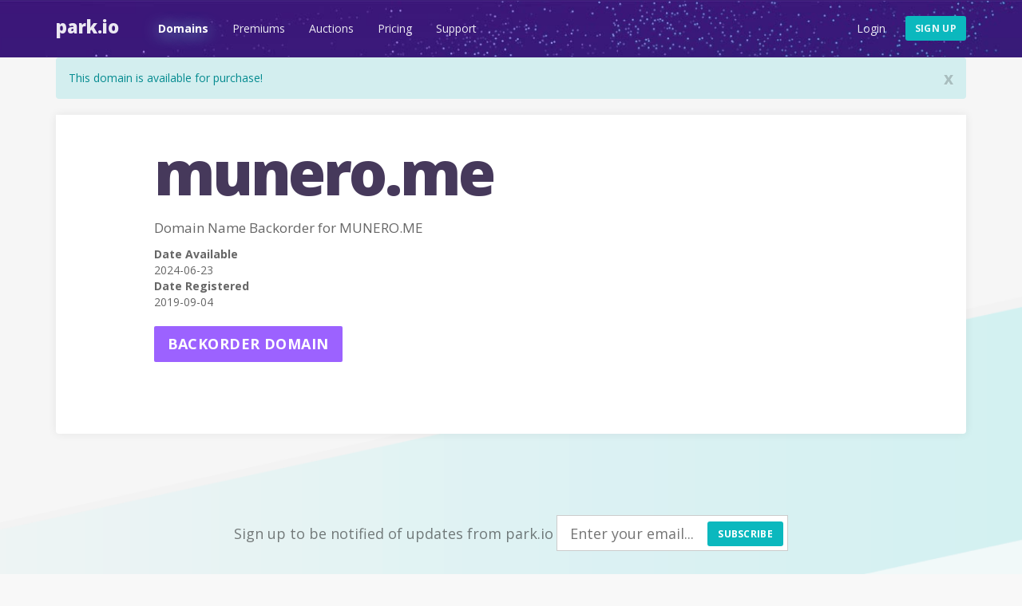

--- FILE ---
content_type: text/html; charset=utf-8
request_url: https://park.io/domains/view/munero.me
body_size: 7401
content:
<!DOCTYPE html><html xmlns:og="http://ogp.me/ns#" lang="en">
<head>
<script type="text/javascript" src="https://www.googletagmanager.com/gtag/js?id=G-H56EFGGDMM" async="async"></script><script type="text/javascript"><!--
        window.dataLayer = window.dataLayer || [];

        function gtag() {
            dataLayer.push(arguments);
        }

        gtag('js', new Date());

        gtag('config', 'G-H56EFGGDMM');

--></script><meta http-equiv="Content-Type" content="text/html; charset=UTF-8"><meta name="viewport" content="width=device-width, initial-scale=1.0"><title>Backorder domain name munero.me | Park.io</title><meta name="description" content="The domain name munero.me is available for purchase! Buy this domain before someone else does..."><link href="https://park.io/domains/view/munero.me" rel="canonical"><link href="https://fonts.googleapis.com/css?family=Open+Sans:400,700,800" rel="stylesheet"><link href="/images/favicon.ico" rel="shortcut icon"><link href="/images/system-icons/apple-icon-57x57.png" rel="apple-touch-icon" sizes="57x57"><link href="/images/system-icons/apple-icon-60x60.png" rel="apple-touch-icon" sizes="60x60"><link href="/images/system-icons/apple-icon-72x72.png" rel="apple-touch-icon" sizes="72x72"><link href="/images/system-icons/apple-icon-76x76.png" rel="apple-touch-icon" sizes="76x76"><link href="/images/system-icons/apple-icon-114x114.png" rel="apple-touch-icon" sizes="114x114"><link href="/images/system-icons/apple-icon-120x120.png" rel="apple-touch-icon" sizes="120x120"><link href="/images/system-icons/apple-icon-144x144.png" rel="apple-touch-icon" sizes="144x144"><link href="/images/system-icons/apple-icon-152x152.png" rel="apple-touch-icon" sizes="152x152"><link href="/images/system-icons/apple-icon-180x180.png" rel="apple-touch-icon" sizes="180x180"><link href="/images/system-icons/android-icon-192x192.png" rel="icon" type="image/png" sizes="192x192"><link href="/images/system-icons/favicon-32x32.png" rel="icon" type="image/png" sizes="32x32"><link href="/images/system-icons/favicon-96x96.png" rel="icon" type="image/png" sizes="96x96"><link href="/images/system-icons/favicon-16x16.png" rel="icon" type="image/png" sizes="16x16"><meta name="msapplication-TileColor" content="#3c177a"><meta name="msapplication-TileImage" content="/images/system-icons/ms-icon-144x144.png"><meta name="theme-color" content="#3c177a"><script type="text/javascript" src="/js/jquery-3.7.1.min.js"></script><script type="text/javascript" src="/js/jquery-ui-1.13.2.min.js"></script><script type="text/javascript" src="/js/jquery-ui-timepicker-addon.min.js"></script><script type="text/javascript" src="/js/bootstrap.min.js"></script><script type="text/javascript" src="/js/lazysizes.min.js"></script><link href="/css/bootstrap-park.css" rel="stylesheet"><link href="/css/park.css" rel="stylesheet"><link href="/css/jquery-ui-1.11.4.css" rel="stylesheet"><link href="/css/jquery-ui-timepicker-addon.min.css" rel="stylesheet"></head>
<body class="non-home domain-profile"><div class="navbar"><div class="container"><div class="navbar-header"><button class="navbar-toggle collapsed" type="button" data-toggle="collapse" data-target="#top-nav"><span class="sr-only">Toggle navigation</span><span class="icon-bar"></span><span class="icon-bar"></span><span class="icon-bar"></span></button>
<a href="/" target="" class="navbar-brand">Park.io</a></div><div class="navbar-collapse collapse" id="top-nav"><ul class="nav navbar-nav"><li><a href="/domains">Domains</a></li><li><a href="/premium-domains">Premiums</a></li><li><a href="/auctions">Auctions</a></li><li><a href="/pricing">Pricing</a></li><li><a href="/support">Support</a></li></ul><ul class="nav navbar-nav navbar-right"><li><a href="/users/login">Login</a></li><li><a href="/users/add" class="btn btn-default sign-up">Sign up</a></li></ul></div></div><script type="text/javascript"><!--
const currentPath = window.location.pathname;
    const links = document.querySelectorAll('.nav a');
    const nowLink = Array.from(links).find(link => link.getAttribute('href') === currentPath || currentPath.startsWith(link.getAttribute('href')));
    if (nowLink) {
        nowLink.classList.add('active');
        localStorage.setItem('activeNavLink', nowLink);
    } else {
        const savedLink = localStorage.getItem('activeNavLink');
        if (savedLink) {
            const link = document.querySelector(`.nav a[href="${savedLink}"]`);
            if (link)
                link.classList.add('active');
        }
    }
    $('.nav > li > a').click(function (e) {
        localStorage.setItem('activeNavLink', e.getAttribute('href'));
    });
--></script></div><div class="container"><div class="alert alert-success" id="msg-alert"><a href="#" target="" class="close" id="close" data-dismiss="alert" data-target="#msg-alert">x</a>This domain is available for purchase!</div><div class="park-module"><div class="row"><div class="col-sm-10 col-sm-offset-1"><h1>munero.me</h1><h2>Domain Name Backorder for MUNERO.ME</h2><dl><dt>Date Available</dt><dd>2024-06-23</dd><dt>Date Registered</dt><dd>2019-09-04</dd></dl><a href="/users/login?return-link=%2Fdomains%2Fview%2Fmunero.me" class="btn btn-default btn-lg">Backorder domain</a></div></div></div><br><br></div><footer><div class="container text-center"><div class="col-sm-12 newsletter"><h4>Sign up to be notified of updates from park.io</h4>&#160;<span><form method="post" action="https://humb.us4.list-manage.com/subscribe/post?u=b2db1cda42f73ffbe13e5f2c4&#38;id=ba2afcf9b0" name="mc-embedded-subscribe-form" class="validate inline" id="mc-embedded-subscribe-form" target="_blank" novalidate="">
<input type="email" name="EMAIL" value="" class="input-lg" id="email" placeholder="Enter your email...">
<button class="btn btn-primary" type="submit">Subscribe</button>
</form>
</span></div></div><div class="container text-center"><ul class="footer-links"><li><a href="/domains">Domains</a></li><li><a href="/premium-domains">Premiums</a></li><li><a href="/auctions">Auctions</a></li><li><a href="/pricing">Pricing</a></li><li><a href="/support">Support</a></li></ul><p class="copyright">&copy; Copyright 2026 <a href="https://humbly.com">humbly, LLC</a></p>
<ul class="social"><li><a href="https://facebook.com/www.park.io"><img data-src="/images/facebook.svg" border="0" alt="" class="lazyload"></a><li><a href="https://twitter.com/io_domains"><img data-src="/images/twitter.svg" border="0" alt="" class="lazyload"></a></li></ul><div class="footer-logo"><a href="/"><img data-src="/images/footer-flag.svg" border="0" alt="" class="lazyload"></a></div></div></footer><script type="text/javascript" src="https://js.stripe.com/v2/"></script><script type="text/javascript"><!--
Stripe.setPublishableKey('pk_EzvDS8tziPDB8iX7GJ9ejLKU11jBy');
--></script><script type="text/javascript"><!--
        (function (i, s, o, g, r, a, m) {
            i['GoogleAnalyticsObject'] = r;
            i[r] = i[r] || function () {
                (i[r].q = i[r].q || []).push(arguments)
            }, i[r].l = 1 * new Date();
            a = s.createElement(o),
                m = s.getElementsByTagName(o)[0];
            a.async = 1;
            a.src = g;
            m.parentNode.insertBefore(a, m)
        })(window, document, 'script', '//www.google-analytics.com/analytics.js', 'ga');

        ga('create', 'UA-51818815-2', 'auto');
ga('send', 'pageview');
--></script><script type="text/javascript" src="/users1768529165523user.js"></script></body></html>
